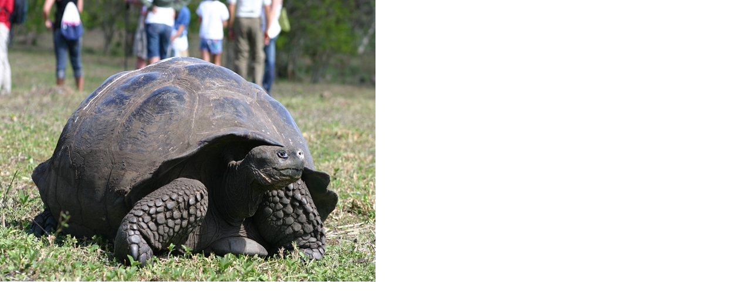

--- FILE ---
content_type: text/html
request_url: http://www.itonaika.com/column/assets_c/2012/06/SantaCruz10-2136.html
body_size: 561
content:
<!DOCTYPE html PUBLIC "-//W3C//DTD XHTML 1.0 Transitional//EN" "http://www.w3.org/TR/xhtml1/DTD/xhtml1-transitional.dtd">
<html xmlns="http://www.w3.org/1999/xhtml" id="sixapart-standard">
<head><title>http://www.itonaika.com/column/images/SantaCruz10.jpg</title></head>
<body id="uploaded-image-popup" class="popup" style="margin: 0;padding: 0;">
    <img src="http://www.itonaika.com/column/images/SantaCruz10.jpg" width="640" height="480" alt="http://www.itonaika.com/column/images/SantaCruz10.jpg" style="margin: 0;padding: 0;border: 0;" />
</body>
</html>
